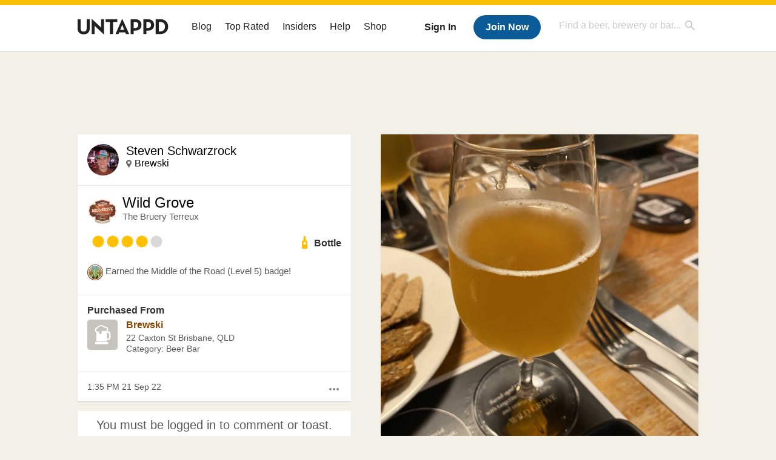

--- FILE ---
content_type: text/html; charset=UTF-8
request_url: https://untappd.com/user/revtigger/checkin/1203874631
body_size: 12483
content:
<!DOCTYPE html>
<!--[if lt IE 7]> <html class="no-js lt-ie9 lt-ie8 lt-ie7"> <![endif]-->
<!--[if IE 7]> <html class="no-js lt-ie9 lt-ie8"> <![endif]-->
<!--[if IE 8]> <html class="no-js lt-ie9 no-media-query"> <![endif]-->
<!--[if gt IE 8]><!--> <html class="no-js"> <!--<![endif]-->
<head prefix="og: http://ogp.me/ns# fb: http://ogp.me/ns/fb# untappd: http://ogp.me/ns/fb/untappd#">

  <meta http-equiv="Content-Type" content="text/html; charset=utf-8" />

      <title>Steven is drinking a Wild Grove by The Bruery Terreux on Untappd</title>
    
  <link rel="apple-touch-icon" sizes="144x144" href="https://untappd.com/assets/apple-touch-icon.png">
  <link rel="icon" type="image/png" href="https://untappd.com/assets/favicon-32x32-v2.png" sizes="32x32">
  <link rel="icon" type="image/png" href="https://untappd.com/assets/favicon-16x16-v2.png" sizes="16x16">
  <link rel="manifest" href="https://untappd.com/assets/manifest.json">
  <link rel="mask-icon" href="https://untappd.com/assets/safari-pinned-tab.svg" color="#5bbad5">

  <link rel="apple-touch-icon" href="https://untappd.com/assets/apple-touch-icon.png"/>
  <meta name="viewport" content="user-scalable=no, initial-scale=1, maximum-scale=1, minimum-scale=1, width=device-width" />

  <meta property="og:site_name" content="Untappd" />

  <!-- meta block -->
      <meta name="description" content="Steven is drinking a Wild Grove by The Bruery Terreux on Untappd | Untappd" />
    
      <meta property="fb:app_id" content="153339744679495" />
          <meta property="og:image" content="https://assets.untappd.com/photos/2022_09_21/cea49521b4341b1df1e3b09bd972f14a_1280x1280.jpg" />
              <meta property="og:image:height" content="1280" />
        <meta property="og:image:width" content="1280" />
        
    <meta property="og:type"   content="untappd:beer" />

          <meta property="og:title"  content="Steven is drinking a Wild Grove by The Bruery Terreux" />
      <meta property="og:description" content="Steven checked-in on Untappd" />
      <meta property="og:url"    content="https://untappd.com/user/revtigger/checkin/1203874631" />
              <meta name="twitter:card" content="photo" />
    <meta name="twitter:image" content="https://assets.untappd.com/photos/2022_09_21/cea49521b4341b1df1e3b09bd972f14a_1280x1280.jpg" />
    <meta name="twitter:url" content="https://untappd.com/user/revtigger/checkin/1203874631" />
    <meta name="twitter:title" content="Steven is drinking a Wild Grove by The Bruery Terreux" />
    <meta name="twitter:description" content="Steven checked-in on Untappd" />
    <meta name="twitter:site" content='@untappd' />
          <meta name="twitter:image:width" content="1280" />
      <meta name="twitter:image:height" content="1280" />
      
    <meta name="twitter:app:name:iphone" content="Untappd">
    <meta name="twitter:app:name:android" content="Untappd">
    <meta name="twitter:app:id:iphone" content="id449141888">
    <meta name="twitter:app:id:googleplay" content="com.untappdllc.app">
    <meta name="robots" content="noindex, nofollow">

  <meta name="author" content="The Untappd Team" />
  <meta name="Copyright" content="Copyright Untappd 2012. All Rights Reserved." />
  <meta name="DC.title" content="Untappd" />
  <meta name="DC.subject" content="Untappd is a mobile app that allows you to socially share the brew you're currently enjoying, as well as where you're enjoying it, with your friends!" />
  <meta name="DC.creator" content="The Untappd Team" />

  <meta name="google-site-verification" content="EnR7QavTgiLCzZCCOv_OARCHsHhFwkwnJdG0Sti9Amg" />
  <meta name="bitly-verification" content="b3080898518a"/>
  <meta content="153339744679495" property="fb:app_id">
  <meta content="Untappd" property="og:site_name">

  
  <link id="canonical" rel="canonical" href="https://untappd.com/user/revtigger/checkin/1203874631">

  <link href="https://untappd.com/assets/v2/css/styles.css?v=4.5.36" media="all" rel="stylesheet" type="text/css" />
  <link rel="stylesheet" href="https://untappd.com/assets/design-system/css/styles.css?v=4.5.36" />
  <link href="https://fonts.googleapis.com/icon?family=Material+Icons"rel="stylesheet">
  <!--[if lt IE 9]><script src="https://untappd.com/assets/v2/js/html5shiv.js"></script><![endif]-->

  <script type="text/javascript" src="https://untappd.com/assets/v3/js/common/min/site_common_min.js?v=2.8.34"></script>

  <style type="text/css">
    header .inner {
      line-height: 1 !important;
    }
  </style>


      <link rel="stylesheet" href="https://untappd.com/assets/css/facybox.css" />
    
  <link rel="stylesheet" href="https://untappd.com/assets/css/tipsy.css" type="text/css" media="screen" title="no title" charset="utf-8">
  <script type="text/javascript" language="Javascript">
      $(document).ready(function(){
        $(".tip").tipsy({fade: true});
      });

      $(window).unload(function(){});
  </script>

  <!-- algoliasearch -->
  <script type="text/javascript" src="https://untappd.com/assets/libs/js/algoliasearch.min.js?v2.8.34"></script>
  <script type="text/javascript" src="https://untappd.com/assets/libs/js/autocomplete.min.js?v2.8.34"></script>
  <script type="text/javascript" src="https://untappd.com/assets/libs/js/lodash.min.js?v2.8.34"></script>
  <script type="text/javascript" src="https://untappd.com/assets/js/global/autosearch_tracking.min.js?v2.8.34"></script>

  <link href="https://untappd.com/assets/v3/css/style.css?v=4.5.36" media="all" rel="stylesheet" type="text/css" />

          <script>(function(){/*
          Copyright The Closure Library Authors.
          SPDX-License-Identifier: Apache-2.0
          */
          'use strict';var g=function(a){var b=0;return function(){return b<a.length?{done:!1,value:a[b++]}:{done:!0}}},l=this||self,m=/^[\w+/_-]+[=]{0,2}$/,p=null,q=function(){},r=function(a){var b=typeof a;if("object"==b)if(a){if(a instanceof Array)return"array";if(a instanceof Object)return b;var c=Object.prototype.toString.call(a);if("[object Window]"==c)return"object";if("[object Array]"==c||"number"==typeof a.length&&"undefined"!=typeof a.splice&&"undefined"!=typeof a.propertyIsEnumerable&&!a.propertyIsEnumerable("splice"))return"array";
          if("[object Function]"==c||"undefined"!=typeof a.call&&"undefined"!=typeof a.propertyIsEnumerable&&!a.propertyIsEnumerable("call"))return"function"}else return"null";else if("function"==b&&"undefined"==typeof a.call)return"object";return b},u=function(a,b){function c(){}c.prototype=b.prototype;a.prototype=new c;a.prototype.constructor=a};var v=function(a,b){Object.defineProperty(l,a,{configurable:!1,get:function(){return b},set:q})};var y=function(a,b){this.b=a===w&&b||"";this.a=x},x={},w={};var aa=function(a,b){a.src=b instanceof y&&b.constructor===y&&b.a===x?b.b:"type_error:TrustedResourceUrl";if(null===p)b:{b=l.document;if((b=b.querySelector&&b.querySelector("script[nonce]"))&&(b=b.nonce||b.getAttribute("nonce"))&&m.test(b)){p=b;break b}p=""}b=p;b&&a.setAttribute("nonce",b)};var z=function(){return Math.floor(2147483648*Math.random()).toString(36)+Math.abs(Math.floor(2147483648*Math.random())^+new Date).toString(36)};var A=function(a,b){b=String(b);"application/xhtml+xml"===a.contentType&&(b=b.toLowerCase());return a.createElement(b)},B=function(a){this.a=a||l.document||document};B.prototype.appendChild=function(a,b){a.appendChild(b)};var C=function(a,b,c,d,e,f){try{var k=a.a,h=A(a.a,"SCRIPT");h.async=!0;aa(h,b);k.head.appendChild(h);h.addEventListener("load",function(){e();d&&k.head.removeChild(h)});h.addEventListener("error",function(){0<c?C(a,b,c-1,d,e,f):(d&&k.head.removeChild(h),f())})}catch(n){f()}};var ba=l.atob("aHR0cHM6Ly93d3cuZ3N0YXRpYy5jb20vaW1hZ2VzL2ljb25zL21hdGVyaWFsL3N5c3RlbS8xeC93YXJuaW5nX2FtYmVyXzI0ZHAucG5n"),ca=l.atob("WW91IGFyZSBzZWVpbmcgdGhpcyBtZXNzYWdlIGJlY2F1c2UgYWQgb3Igc2NyaXB0IGJsb2NraW5nIHNvZnR3YXJlIGlzIGludGVyZmVyaW5nIHdpdGggdGhpcyBwYWdlLg=="),da=l.atob("RGlzYWJsZSBhbnkgYWQgb3Igc2NyaXB0IGJsb2NraW5nIHNvZnR3YXJlLCB0aGVuIHJlbG9hZCB0aGlzIHBhZ2Uu"),ea=function(a,b,c){this.b=a;this.f=new B(this.b);this.a=null;this.c=[];this.g=!1;this.i=b;this.h=c},F=function(a){if(a.b.body&&!a.g){var b=
          function(){D(a);l.setTimeout(function(){return E(a,3)},50)};C(a.f,a.i,2,!0,function(){l[a.h]||b()},b);a.g=!0}},D=function(a){for(var b=G(1,5),c=0;c<b;c++){var d=H(a);a.b.body.appendChild(d);a.c.push(d)}b=H(a);b.style.bottom="0";b.style.left="0";b.style.position="fixed";b.style.width=G(100,110).toString()+"%";b.style.zIndex=G(2147483544,2147483644).toString();b.style["background-color"]=I(249,259,242,252,219,229);b.style["box-shadow"]="0 0 12px #888";b.style.color=I(0,10,0,10,0,10);b.style.display=
          "flex";b.style["justify-content"]="center";b.style["font-family"]="Roboto, Arial";c=H(a);c.style.width=G(80,85).toString()+"%";c.style.maxWidth=G(750,775).toString()+"px";c.style.margin="24px";c.style.display="flex";c.style["align-items"]="flex-start";c.style["justify-content"]="center";d=A(a.f.a,"IMG");d.className=z();d.src=ba;d.style.height="24px";d.style.width="24px";d.style["padding-right"]="16px";var e=H(a),f=H(a);f.style["font-weight"]="bold";f.textContent=ca;var k=H(a);k.textContent=da;J(a,
          e,f);J(a,e,k);J(a,c,d);J(a,c,e);J(a,b,c);a.a=b;a.b.body.appendChild(a.a);b=G(1,5);for(c=0;c<b;c++)d=H(a),a.b.body.appendChild(d),a.c.push(d)},J=function(a,b,c){for(var d=G(1,5),e=0;e<d;e++){var f=H(a);b.appendChild(f)}b.appendChild(c);c=G(1,5);for(d=0;d<c;d++)e=H(a),b.appendChild(e)},G=function(a,b){return Math.floor(a+Math.random()*(b-a))},I=function(a,b,c,d,e,f){return"rgb("+G(Math.max(a,0),Math.min(b,255)).toString()+","+G(Math.max(c,0),Math.min(d,255)).toString()+","+G(Math.max(e,0),Math.min(f,
          255)).toString()+")"},H=function(a){a=A(a.f.a,"DIV");a.className=z();return a},E=function(a,b){0>=b||null!=a.a&&0!=a.a.offsetHeight&&0!=a.a.offsetWidth||(fa(a),D(a),l.setTimeout(function(){return E(a,b-1)},50))},fa=function(a){var b=a.c;var c="undefined"!=typeof Symbol&&Symbol.iterator&&b[Symbol.iterator];b=c?c.call(b):{next:g(b)};for(c=b.next();!c.done;c=b.next())(c=c.value)&&c.parentNode&&c.parentNode.removeChild(c);a.c=[];(b=a.a)&&b.parentNode&&b.parentNode.removeChild(b);a.a=null};var ia=function(a,b,c,d,e){var f=ha(c),k=function(n){n.appendChild(f);l.setTimeout(function(){f?(0!==f.offsetHeight&&0!==f.offsetWidth?b():a(),f.parentNode&&f.parentNode.removeChild(f)):a()},d)},h=function(n){document.body?k(document.body):0<n?l.setTimeout(function(){h(n-1)},e):b()};h(3)},ha=function(a){var b=document.createElement("div");b.className=a;b.style.width="1px";b.style.height="1px";b.style.position="absolute";b.style.left="-10000px";b.style.top="-10000px";b.style.zIndex="-10000";return b};var K={},L=null;var M=function(){},N="function"==typeof Uint8Array,O=function(a,b){a.b=null;b||(b=[]);a.j=void 0;a.f=-1;a.a=b;a:{if(b=a.a.length){--b;var c=a.a[b];if(!(null===c||"object"!=typeof c||Array.isArray(c)||N&&c instanceof Uint8Array)){a.g=b-a.f;a.c=c;break a}}a.g=Number.MAX_VALUE}a.i={}},P=[],Q=function(a,b){if(b<a.g){b+=a.f;var c=a.a[b];return c===P?a.a[b]=[]:c}if(a.c)return c=a.c[b],c===P?a.c[b]=[]:c},R=function(a,b,c){a.b||(a.b={});if(!a.b[c]){var d=Q(a,c);d&&(a.b[c]=new b(d))}return a.b[c]};
          M.prototype.h=N?function(){var a=Uint8Array.prototype.toJSON;Uint8Array.prototype.toJSON=function(){var b;void 0===b&&(b=0);if(!L){L={};for(var c="ABCDEFGHIJKLMNOPQRSTUVWXYZabcdefghijklmnopqrstuvwxyz0123456789".split(""),d=["+/=","+/","-_=","-_.","-_"],e=0;5>e;e++){var f=c.concat(d[e].split(""));K[e]=f;for(var k=0;k<f.length;k++){var h=f[k];void 0===L[h]&&(L[h]=k)}}}b=K[b];c=[];for(d=0;d<this.length;d+=3){var n=this[d],t=(e=d+1<this.length)?this[d+1]:0;h=(f=d+2<this.length)?this[d+2]:0;k=n>>2;n=(n&
          3)<<4|t>>4;t=(t&15)<<2|h>>6;h&=63;f||(h=64,e||(t=64));c.push(b[k],b[n],b[t]||"",b[h]||"")}return c.join("")};try{return JSON.stringify(this.a&&this.a,S)}finally{Uint8Array.prototype.toJSON=a}}:function(){return JSON.stringify(this.a&&this.a,S)};var S=function(a,b){return"number"!==typeof b||!isNaN(b)&&Infinity!==b&&-Infinity!==b?b:String(b)};M.prototype.toString=function(){return this.a.toString()};var T=function(a){O(this,a)};u(T,M);var U=function(a){O(this,a)};u(U,M);var ja=function(a,b){this.c=new B(a);var c=R(b,T,5);c=new y(w,Q(c,4)||"");this.b=new ea(a,c,Q(b,4));this.a=b},ka=function(a,b,c,d){b=new T(b?JSON.parse(b):null);b=new y(w,Q(b,4)||"");C(a.c,b,3,!1,c,function(){ia(function(){F(a.b);d(!1)},function(){d(!0)},Q(a.a,2),Q(a.a,3),Q(a.a,1))})};var la=function(a,b){V(a,"internal_api_load_with_sb",function(c,d,e){ka(b,c,d,e)});V(a,"internal_api_sb",function(){F(b.b)})},V=function(a,b,c){a=l.btoa(a+b);v(a,c)},W=function(a,b,c){for(var d=[],e=2;e<arguments.length;++e)d[e-2]=arguments[e];e=l.btoa(a+b);e=l[e];if("function"==r(e))e.apply(null,d);else throw Error("API not exported.");};var X=function(a){O(this,a)};u(X,M);var Y=function(a){this.h=window;this.a=a;this.b=Q(this.a,1);this.f=R(this.a,T,2);this.g=R(this.a,U,3);this.c=!1};Y.prototype.start=function(){ma();var a=new ja(this.h.document,this.g);la(this.b,a);na(this)};
          var ma=function(){var a=function(){if(!l.frames.googlefcPresent)if(document.body){var b=document.createElement("iframe");b.style.display="none";b.style.width="0px";b.style.height="0px";b.style.border="none";b.style.zIndex="-1000";b.style.left="-1000px";b.style.top="-1000px";b.name="googlefcPresent";document.body.appendChild(b)}else l.setTimeout(a,5)};a()},na=function(a){var b=Date.now();W(a.b,"internal_api_load_with_sb",a.f.h(),function(){var c;var d=a.b,e=l[l.btoa(d+"loader_js")];if(e){e=l.atob(e);
          e=parseInt(e,10);d=l.btoa(d+"loader_js").split(".");var f=l;d[0]in f||"undefined"==typeof f.execScript||f.execScript("var "+d[0]);for(;d.length&&(c=d.shift());)d.length?f[c]&&f[c]!==Object.prototype[c]?f=f[c]:f=f[c]={}:f[c]=null;c=Math.abs(b-e);c=1728E5>c?0:c}else c=-1;0!=c&&(W(a.b,"internal_api_sb"),Z(a,Q(a.a,6)))},function(c){Z(a,c?Q(a.a,4):Q(a.a,5))})},Z=function(a,b){a.c||(a.c=!0,a=new l.XMLHttpRequest,a.open("GET",b,!0),a.send())};(function(a,b){l[a]=function(c){for(var d=[],e=0;e<arguments.length;++e)d[e-0]=arguments[e];l[a]=q;b.apply(null,d)}})("__d3lUW8vwsKlB__",function(a){"function"==typeof window.atob&&(a=window.atob(a),a=new X(a?JSON.parse(a):null),(new Y(a)).start())});}).call(this);
          
          window.__d3lUW8vwsKlB__("[base64]");
        </script>

        <!-- Freestar Ads -->
<!-- Below is a recommended list of pre-connections, which allow the network to establish each connection quicker, speeding up response times and improving ad performance. -->
<link rel="preconnect" href="https://a.pub.network/" crossorigin />
<link rel="preconnect" href="https://b.pub.network/" crossorigin />
<link rel="preconnect" href="https://c.pub.network/" crossorigin />
<link rel="preconnect" href="https://d.pub.network/" crossorigin />
<link rel="preconnect" href="https://c.amazon-adsystem.com" crossorigin />
<link rel="preconnect" href="https://s.amazon-adsystem.com" crossorigin />
<link rel="preconnect" href="https://btloader.com/" crossorigin />
<link rel="preconnect" href="https://api.btloader.com/" crossorigin />
<link rel="preconnect" href="https://cdn.confiant-integrations.net" crossorigin />
<!-- Below is a link to a CSS file that accounts for Cumulative Layout Shift, a new Core Web Vitals subset that Google uses to help rank your site in search -->
<!-- The file is intended to eliminate the layout shifts that are seen when ads load into the page. If you don't want to use this, simply remove this file -->
<!-- To find out more about CLS, visit https://web.dev/vitals/ -->
<link rel="stylesheet" href="https://a.pub.network/untappd-com/cls.css">
<script data-cfasync="false" type="text/javascript">
    console.log("freestar_init");

    var env = 'PROD';

    var freestar = freestar || {};
    freestar.queue = freestar.queue || [];
    freestar.queue.push(function () {
        if (env !== 'PROD') {   
            googletag.pubads().set('page_url', 'https://untappd.com/'); // Makes ads fill in non-prod environments
        }
    });
    freestar.config = freestar.config || {};
    freestar.config.enabled_slots = [];
    freestar.initCallback = function () { (freestar.config.enabled_slots.length === 0) ? freestar.initCallbackCalled = false : freestar.newAdSlots(freestar.config.enabled_slots) }
</script>
<script src="https://a.pub.network/untappd-com/pubfig.min.js" data-cfasync="false" async></script>
<script async src="https://securepubads.g.doubleclick.net/tag/js/gpt.js?network-code=15184186" ></script>
<!-- End Freestar Ads -->        <script src="https://untappd.com/assets/libs/js/feather-icons@4.29.2.min.js"></script>
</head>


<html lang="en">
<body>
<style type="text/css">
  .image-big:hover {
    cursor: pointer;
  }
</style>
<script src="https://cdnjs.cloudflare.com/ajax/libs/lity/2.4.1/lity.min.js" integrity="sha256-zxQassxI0mVHvbol+aWu+6yZE0RuRgssztENh+Nha9M=" crossorigin="anonymous"></script>
<link rel="stylesheet" href="https://cdnjs.cloudflare.com/ajax/libs/lity/2.4.1/lity.min.css" integrity="sha256-NAvhzrbNXUReroETt2Qx7bSamUy1a9ugWA7c7AVZwG8=" crossorigin="anonymous" />
  

<script type="text/javascript">
    $(document).ready(function() {
        $('a[data-href=":logout"]').on('click', function(event) {
            clevertap.event.push("logout");
        });
        $('a[data-href=":external/help"]').on('click', function(event) {
            clevertap.event.push("pageview_help");
        });
        $('a[data-href=":store"]').on('click', function(event) {
            clevertap.event.push("pageview_store");
        });
        $('a[href="/admin"]').on('click', function(event) {
          clevertap.event.push("pageview_admin");
        });

            });
</script>
<div id="mobile_nav_user">

   </div>

<div id="mobile_nav_site">
  <form class="search_box" method="get" action="/search">
    <input type="text" class="track-focus search-input-desktop" autocomplete="off" data-track="desktop_search" placeholder="Find a beer, brewery or bar..." name="q" aria-label="Find a beer, brewery or bar search" />
    <input type="submit" value="Submit the form!" style="position: absolute; top: 0; left: 0; z-index: 0; width: 1px; height: 1px; visibility: hidden;" />
    <div class="autocomplete">
    </div>
  </form>
  <ul>
    <li><a class="track-click" data-track="mobile_menu" data-href=":blog" href="/blog">Blog</a></li>
    <li><a class="track-click" data-track="mobile_menu" data-href=":beer/top_rated" href="/beer/top_rated">Top Rated</a></li>
    <li><a class="track-click" data-track="mobile_menu" data-href=":supporter" href="/supporter">Insiders</a></li>
    <li><a class="track-click" data-track="mobile_menu" data-href=":external/help" target="_blank" href="http://help.untappd.com">Help</a></li>
    <li><a class="track-click" data-track="mobile_menu" data-href=":shop" target="_blank" href="https://untappd.com/shop">Shop</a></li>
          <li><a class="track-click" data-track="mobile_menu" data-href=":sidebar/login" href="/login">Login</a></li>
      <li><a class="track-click" data-track="mobile_menu" data-href=":sidebar/create" href="/create?source=mobilemenu">Sign Up</a></li>
        </ul>
</div>
<header>

  <div class="inner mt-2">

		<a class="track-click logo" style="margin-top: 2px;" data-track="desktop_header" data-href=":root" href="/">
			<img src="https://untappd.com/assets/design-system/ut-brand-dark.svg" class="" alt="Untappd"/>
		</a>

    
      <div class="get_user_desktop">
        <a class="sign_in track-click" data-track="mobile_header" data-href=":login" href="/login?go_to=https://untappd.com/user/revtigger/checkin/1203874631">Sign In</a>
        <a href="/create" class="join track_click" data-track="mobile_header" data-href=":create">Join Now</a>
      </div>

    
    <div class="mobile_menu_btn">Menu</div>

    <div id="nav_site">
      <ul>
        <li><a class="track-click" data-track="desktop_menu" data-href=":blog" href="/blog">Blog</a></li>
        <li><a class="track-click" data-track="desktop_menu" data-href=":beer/top_rated" href="/beer/top_rated">Top Rated</a></li>
        <li><a class="track-click" data-track="desktop_menu" data-href=":supporter" href="/supporter">Insiders</a></li>
        <li><a class="track-click" data-track="desktop_menu" data-href=":external/help" target="_blank" href="http://help.untappd.com">Help</a></li>
        <li><a class="track-click" data-track="desktop_menu" data-href=":shop" target="_blank" href="https://untappd.com/shop">Shop</a></li>
      </ul>
      <form class="search_box" method="get" action="/search">
        <input type="text" class="track-focus search-input-desktop" autocomplete="off" data-track="desktop_search" placeholder="Find a beer, brewery or bar..." name="q" aria-label="Find a beer, brewery or bar search" />
        <input type="submit" value="Submit the form!" style="position: absolute; top: 0; left: 0; z-index: 0; width: 1px; height: 1px; visibility: hidden;" />
        <div class="autocomplete">
        </div>
      </form>
    </div>
    </div>
</header>
<style type="text/css">
    .ac-selected {
        background-color: #f8f8f8;
    }
</style>

<div class="nav_open_overlay"></div>
<div id="slide">

<script>
$(document).ready(() => {
	$(".hide-notice-banner").on("click", function(e) {
		e.preventDefault();
		$(this).parent().parent().slideUp();
		$.post(`/account/hide_notice_wildcard`, {cookie: $(this).attr('data-cookie-name')}, (data) => {
			console.log(data);
		}).fail((err) => {
			console.error(err);
		})
	})

	$(".hide-notice-simple").on("click", function(e) {
		e.preventDefault();
		$(this).parent().parent().slideUp();
	})

	feather.replace()
})
</script>
	<div class="leaderboard-ad">
		<div style="text-align: center;" data-freestar-ad="__336x280 __728x90" id="untappd-com_leaderboard-atf">
			<script data-cfasync="false" type="text/javascript">
				freestar.config.enabled_slots.push({ placementName: "untappd-com_leaderboard-atf", slotId: "untappd-com_leaderboard-atf" });
			</script>
		</div>
	</div>
	
<div data-checkin-id="1203874631" class="indiv_item ">

  <div class="checkin box">

    <div class="user-info pad-it">

      <div class="avatar">
        <div class="avatar-holder">
                    <a href="/user/revtigger">
            <img src="https://assets.untappd.com/profile/d993a5bf9fc2e12cf0b122934fbc2f25_100x100.jpg" alt="User avatar" />
          </a>
        </div>
      </div>
      <div class="name">
        <p>
          <a href="/user/revtigger">Steven Schwarzrock</a>
        </p>

        
        <p class="location">
          <a href="/v/brewski/1398768">Brewski</a>        </p>
              </div>

    </div>

          <div class="photo photo-container-remove">
        <div class="inner">
          <a class="image-big" data-image="https://assets.untappd.com/photos/2022_09_21/cea49521b4341b1df1e3b09bd972f14a_raw.jpg" style="background-image: url(https://assets.untappd.com/photos/2022_09_21/cea49521b4341b1df1e3b09bd972f14a_1280x1280.jpg);">
            <!-- <img class="big" src="https://assets.untappd.com/photos/2022_09_21/cea49521b4341b1df1e3b09bd972f14a_1280x1280.jpg" /> -->
            <div class="scaler"></div>
          </a>
        </div>
      </div>
    
    <div class="checkin-info pad-it">

      <a class="label" href="/b/wild-grove-the-bruery-terreux/4670125"><img src="https://assets.untappd.com/site/beer_logos/beer-4670125_439c9_sm.jpeg" alt="Wild Grove label" /></a>
      <div class="beer">
        <p><a href="/b/wild-grove-the-bruery-terreux/4670125">Wild Grove</a></p>
        <span><a href="/BrueryTerreux">The Bruery Terreux</a></span>
      </div>

      
      <p class="comment">
                  <abbr id="translate_1203874631">
                      </abbr>
                </p>

      
      <div class="rating-serving">
                  <p class="serving">
            <img src="https://assets.untappd.com/static_app_assets/new_serving_styles_2024/bottle@3x.png" alt="Bottle">
            <span>Bottle </span>
          </p>
          <div class="caps" data-rating="4">
		<div class="cap cap-100"></div>
		<div class="cap cap-100"></div>
		<div class="cap cap-100"></div>
		<div class="cap cap-100"></div>
		<div class="cap"></div>
	</div>      </div>

        
            <div class="badges-unlocked">

                            <span class="badge">
                  <img src="https://assets.untappd.com/badges/bdg_middle-of-the-road_sm.jpg" alt="Middle of the Road (Level 5)">
                  <span>Earned the Middle of the Road (Level 5) badge!</span>
                </span>
                
            </div>

          
    </div>

          <div class="checkin-extra pad-it">

        
                  <div class="purchased">
            <p><strong>Purchased From</strong></p>
            <div class="purchased-location">
              <a href="/v/brewski/1398768">
                <img src="https://ss3.4sqi.net/img/categories_v2/nightlife/pub_bg_64.png" alt="Brewski logo">
              </a>
              <div>
                <p>
                  <a href="/v/brewski/1398768">
                    Brewski                  </a>
                </p>
                <p class="sub-purchased">
                22 Caxton St Brisbane, QLD                </p>
                <p class="sub-purchased">
                                    Category: Beer Bar                </p>
              </div>
            </div>
          </div>
          
      </div>
      

    <div class="checkin-bottom pad-it">

      <div class="action-menu">
        <a href="#" class="action-more-btn">
          <i class="material-icons">more_horiz</i>
        </a>
        <ul class="action-list" style="display: none;">
                  </ul>
      </div>

      <p class="time">Wed, 21 Sep 2022 13:35:06 +0000</p>

    </div>

  </div>

      <div class="not-friends box">
        <p>You must be logged in to comment or toast.</p>
        <a class="button yellow" href="/login?go_to=https://untappd.com/c/1203874631">Sign In</a>
    </div>
    



  <div class="comments box">

    <ul class="comments-area">
    
    </ul>
      </div>

  <!-- <div class="actions">
      </div> -->

  


</div>


<div id="pop-up-report-brewery" style="display: none;">
    <div id="brewery_report" class="report_checkin report_checkin_brewery_step_1">
      <p style="color: #B20000; font-size: 14px; font-weight: 600; margin-bottom: 8px; display: none;" class="report_brewery_error"></p>
       <h2>Hide this Check-in</h2>
       <p>By hiding this check-in, it will not appear in your brewery's or the beer's main feed. The checkin, rating and photo will still remain - however it will not shown in your beer / brewery feed. <strong>Please only do this for offensive language, do not hide a check-in due to a poor rating. The user is in-correct with their post (i.e picked the wrong beer), please comment on the check-in and ask for more information. Mistakes do happen, so please <a href="https://untappd.zendesk.com/hc/en-us/articles/360034407411-Responding-to-Check-Ins-on-Untappd-Brewery-Tips" target="_blank">refer to these tips on responding to reviews</a>.</strong></p>

                 <strong>This check-in doesn't contain any check-in comment, so you cannot hide it. Only check-in with comments can be hidden. If you have questions - please let us know at <a href="http://untp.beer/newticket" target="_blank">http://help.untappd.com</a></strong>
        
    </div>
    <div class="report_checkin report_checkin_brewery_step_2" id="checkin_report_brewery_finish" style="display: none;">
      <h2>Hide this Check-in</h2>
       <p>The checkin is now hidden from your main brewery feed.</p>
    </div>
</div>

<div id="pop-up-unhide-brewery" style="display: none;">
    <div id="unhide-report" class="report_checkin unhide_checkin_brewery_step_1">
      <p style="color: #B20000; font-size: 14px; font-weight: 600; margin-bottom: 8px; display: none;" class="unhide_brewery_error"></p>
       <h2>Unhide this Check-in</h2>
       <p>Once this is processed, it will show up in your brewery's main feed. </p>
       <div>
          <form class="unhide-brewery-checkin-form">
            <input type="hidden" name="checkin_id" value="1203874631" />
            <span class="unhide-brewery-loader" style="display: none;"><img src="https://untappd.com/assets/images/loader_sm.gif" /></span>
            <span class="button yellow btn-submit" href="#" onclick="Report.unhide(1203874631, this); return false;">Unhide Checkin</span>
          </form>
       </div>
    </div>
    <div class="report_checkin unhide_checkin_brewery_step_2" style="display: none;">
      <h2>Unhide this Check-in</h2>
       <p>The checkin should now appear on your brewery's main feed.</p>
    </div>
</div>

<div id="pop-up-report-checkin" style="display: none;">
  <div id="checkin_report" class="report_checkin report_checkin_user_step_1">
   <p style="color: #B20000; font-size: 14px; font-weight: 600; margin-bottom: 8px; display: none;" class="report_checkin_error"></p>
   <h2>Report this Check-in</h2>
       <p>Does this check-in contain something inappropriate? Please note that we only remove checkins that match the criteria below.</p>
    
   <div class="stage stage-1">
     <p><strong>Please select a reason for reporting this check-in:</strong></p>
    <form class="report-checkin-form">
      <ul>
        <li><input type="radio" name="flag_type" value="vulgar" id="vulgar"><label for="vulgar">Harassment or Hate Speech</label></li>
        <li><input type="radio" class="report-radio" name="flag_type" value="vulgar-photo" id="offensive"><label for="offensive">Inappropriate or offensive photo</label></li>        <li><input type="radio" name="flag_type" value="spam" id="spam"><label for="spam">Check-in may be spam</label></li>
      </ul>

      <div class="stage-1-confirm stage-buttons">
         <p><strong>We do not remove check-ins, because a user has checked in to the wrong beer, made a low rating, or the check-in details are incorrect (venue/location/etc). The best practice is to comment on the check-in to ask the user for feedback on your issue if you are friends with them. </strong></p>          <label for="notes" style="display:block; margin-bottom: 5px;">Additional comments or notes? Please try to be as descriptive as possible.</label>
          <textarea name="flag_message"></textarea>
                        <p><input type="checkbox" name="user_check"> I understand that I am not reporting this due to a incorrect check-in or low rating.</p>        </p>

        <input type="hidden" name="checkin_id" value="1203874631" />
        <span class="report-loader" style="display: none;"><img src="https://untappd.com/assets/images/loader_sm.gif" /></span>
        <span class="button yellow btn-submit" href="#" onclick="Report.report_checkin(1203874631, this);">Send Report</span>
      </div>
    </form>
  </div>
</div>
  <div class="report_checkin report_checkin_user_step_2" id="checkin_report_finish" style="display: none;">
    <h2>Report this Check-in</h2>
     <p>Thanks for letting us know! We will take a look and take appropriate action.</p>
  </div>
</div>

<script type="text/javascript" src="https://untappd.com/assets/v2/js/helper.js?v=2.8.34"></script>
<script type="text/javascript" src="https://untappd.com/assets/v2/js/indcheckin.js?v=2.8.34"></script>
<script id="comment-template" type="text/x-handlebars-template">
  {{#each items}}
    <li id="comment_{{this.comment_id}}">
      <div class="avatar">
        <div class="avatar-holder">
          {{#if this.user.is_supporter}}
            <span class="supporter"></span>
          {{/if}}
          <a href="/user/{{this.user.user_name}}">
            <img src="{{this.user.user_avatar}}" />
          </a>
        </div>
      </div>
      <div class="comment-details">
        <p>
          <a href="/user/{{this.user.user_name}}">{{this.user.first_name}} {{this.user.last_name}}</a>:
          <abbr id="checkincomment_{{this.comment_id}}">{{{this.comment}}}</abbr>
        </p>
        <span class="time">{{this.created_at}}</span>
        {{#if this.comment_owner}}
          <span><a href="#" onclick="CommentView.deleteComment({{this.comment_id}}); return false;">Delete</a></span>
        {{/if}}
        {{#if this.comment_editor}}
          <span><a href="#" onclick="CommentView.openEdit({{this.comment_id}}); return false;">Edit</a></span>
        {{else}}
          <span><a href="/report/comment/{{this.comment_id}}">Report</a></span>
        {{/if}}
      </div>
    </li>
    {{#if this.comment_editor}}
    <li id="commentedit_{{this.comment_id}}" style="display: none;">
      <div class="avatar">
        <div class="avatar-holder">
          {{#if this.user.is_supporter}}
            <span class="supporter"></span>
          {{/if}}
          <a href="/user/{{this.user.user_name}}">
            <img src="{{this.user.user_avatar}}" />
          </a>
        </div>
      </div>
      <div class="comment-details">
        <form class="edit_comment">
          <p style="color: #B20000; font-size: 14px; font-weight: 600; margin-bottom: 8px; display: none;" class="editerror_{{this.comment_id}}">There was a problem posting your comment, please try again.</p>
          <textarea name="comment">{{this.comment}}</textarea>
          <a href="#" onclick="CommentView.postUpdate({{ this.comment_id }}); return false;">Update</a><a class="cancel" href="#" onclick="CommentView.closeEdit({{this.comment_id}}); return false;">Cancel</a>
        </form>
      </div>
    </li>
    {{/if}}
  {{/each}}
</script>
<script type="text/javascript">

  var trackShare = function(itemType, itemId, postId) {
        $.ajax({
            url: "/apireqs/track_facebook_share/"+itemId,
            type: "POST",
            dataType: "json",
            data: "item_type="+itemType+"&post_id="+postId,
            error: function(xhr)
            {
                console.error(xhr);
            },
            success: function(html)
            {
                console.log(html);
            }
        });
    };

  $(document).ready(function () {

    $(".action-more-btn").on("click", function(e) {
      $(".action-list").toggle();
      return false;
    })

    $("body").on("click", function(e) {
      if ($(".action-list").is(":visible")) {
        $(".action-list").toggle();  
      }
    })

    $(".image-big").on("click", function(e) {
        e.preventDefault();
			  var lightbox = lity($(this).attr("data-image"));
    });

    $(".facebook-share").on('click', function(e) {

      e.preventDefault();
              var _url = window.location.href;

        if (location.href.indexOf("?=") >= 0) {
          _url = location.href.split("?")[0];
        }

        _url = _url + "?ut_fb_checkin_web_detail";

        var checkinId = $(".indiv_item").attr("data-checkin-id");

        FB.ui({
          method: 'share',
          href: _url
        }, function(response){
          if (response) {
            if (response.error_message) {
              alert('We couldn\'t share to Facebook ('+response.error_message+')');
            } else {
              trackShare('checkin-post', checkinId, response.postId)
            }
          }

        });
        



      return false;
    })

    $('.report-radio').on("change",
        function(){
            var selectedValue = $(this).val();
            $(".stage-buttons").hide();
            if (selectedValue == "wrong_beer") {
              $(".stage-2-confirm").show();
            } else {
              $(".stage-1-confirm").show();
            }
        }
    );

    $(".user_error_radio").on("change", function () {
        var selectedValue = $(this).val();
        $(".stage-2-buttons").hide();
        if (selectedValue == "incorrect_beer") {
          $(".wrong-beer-form").show();
          $(".stage-2-final").show();
        } else {
          $(".wrong-brewery-form").show();
        }
    })
  })

  var Toast = {
    checkin: function(a,b) {

      var args = "checkin_id="+a;

       var count = parseInt($(".count").html());

      if ($("p.first").length != 0) {
        $("p.first").remove();
        $(".hidden-logged-out-list").show();
      }

            $(".count").html(counter);

      $.ajax({
        url: "/apireqs/toast",
        type: "POST",
        data: args,
        dataType: "json",
        error: function(html)
        {
          if ($(b).hasClass("active")) {
            $(b).removeClass("active");
          }
          else {
            $(b).addClass("active");
          }
        },
        success: function(data)
        {
          if (data.result == "success") {

          }
          else {
            if ($(b).hasClass("active")) {
              $(b).removeClass("active");
            }
            else {
              $(b).addClass("active");
            }
          }
        }
      });
    }
  }

</script>
<style type="text/css">
  .translate {
    color: #000;
      font-weight: 600;
      font-size: 12px;
      text-transform: uppercase;
      margin-bottom: 0px;
      margin-top: 15px;
      margin-bottom: 10px;
  }
</style>

<script type="text/javascript">

  // Clear Text Feild
  function clearText(thefield){
    if (thefield.defaultValue==thefield.value)
    thefield.value = ""
  }

</script>

<script type="text/javascript">

  // polyfill for ie11
  function getUrlParameter(name) {
      name = name.replace(/[\[]/, '\\[').replace(/[\]]/, '\\]');
      var regex = new RegExp('[\\?&]' + name + '=([^&#]*)');
      var results = regex.exec(location.search);
      return results === null ? '' : decodeURIComponent(results[1].replace(/\+/g, ' '));
  };

  $(document).ready(function() {
    // remove any access tokens, perseve other elements
    if (history.replaceState) {
      if (location.href.indexOf("access_token=") >= 0) {
        const accessTokenURL = getUrlParameter("access_token");
        let currentURL = location.href;
        let finalURL = currentURL.replace(`access_token=${accessTokenURL}`, '');

        // if the url has a "&" already in it, then remove the "?" and replace the first "&" with an "?"
        if (finalURL.indexOf("&") >= 0) {
          finalURL = finalURL.replace("?", "").replace("&", "?");
        } else {
          finalURL = finalURL.split("?")[0];
        }

        history.replaceState(null, "", finalURL);
      }
    }
  })
</script>
<iframe src="/profile/stats?id=1203874631&type=checkin&is_supporter=0" width="0" height="0" tabindex="-1" title="empty" class="hidden"></iframe>
</body>
</html>


--- FILE ---
content_type: text/css
request_url: https://untappd.com/assets/v2/css/verify_email.css
body_size: 500
content:
/* Verify Email */

#verify_email{
	background-color: #fff;
	-webkit-border-radius: 4px;
	border-radius: 4px;
	-webkit-box-shadow: 0px 0px 4px 0px rgba(0,0,0,0.4);
  box-shadow: 0px 0px 4px 0px rgba(0,0,0,0.4);
  margin: 12px auto;
  width: 92%;
  padding: 24px 12px;
  -webkit-box-sizing: border-box;
  -moz-box-sizing: border-box;
  box-sizing: border-box;
}
#verify_email hr{
  background-image: url(../images/oauth_rule.png);
  background: -moz-radial-gradient(center, ellipse cover,  rgba(0,0,0,0.1) 0%, rgba(0,0,0,0) 80%);
	background: -webkit-gradient(radial, center center, 0px, center center, 80%, color-stop(0%,rgba(0,0,0,0.1)), color-stop(100%,rgba(0,0,0,0)));
	background: -webkit-radial-gradient(center, ellipse cover,  rgba(0,0,0,0.1) 0%,rgba(0,0,0,0) 80%);
	background: -o-radial-gradient(center, ellipse cover,  rgba(0,0,0,0.1) 0%,rgba(0,0,0,0) 80%);
	background: -ms-radial-gradient(center, ellipse cover,  rgba(0,0,0,0.1) 0%,rgba(0,0,0,0) 80%);
	background: radial-gradient(ellipse at center,  rgba(0,0,0,0.1) 0%,rgba(0,0,0,0) 80%);
  background-size: 100%;
  border: none;
  border-top: 1px solid #fff;
  content: "";
  display: block;
  height: 6px;
  width: 100%;
  margin: 8px 0;
}
#verify_email h1 a{
	width: 146px;
	height: 45px;
	display: block;
	background: #fff url(../images/untappd.png) top left no-repeat;
	text-indent: -9999px;
	margin: 0 auto;
}
#verify_email h2{
	text-align: center;
	font-size: 14px;
}
#verify_email .email{
	margin: 10px auto;
	width: 80%;
}
#verify_email .email input{
	width: 100%;
}
#verify_email p{
	font-size: 14px;
	line-height: 18px;
	text-align: center;
	color: #666;
	width: 90%;
	margin: 0 auto;
	font-color: #666;
}
#verify_email .actions{
	text-align: center;
}
#verify_email a.yellow_btn{
	width: 100%;
	max-width: 300px;
	font-size: 22px;
	padding: 6px 0;
	margin: 16px auto 10px;
}
#verify_email .verified{
	text-align: center;
	font-size: 16px;
}
#verify_email .verified h2{
	font-size: 16px;
	margin-bottom: 16px;
}

/* Desktop ------ */
@media screen and (min-width: 520px){
	#verify_email{
		max-width: 520px;
		margin-top: 120px;
	}
	#verify_email h2{ font-size: 18px; }
	#verify_email .email{ width: 60%; }
}

/* IE8 ------ */
html.lt-ie9 #verify_email{
	max-width: 520px;
	margin-top: 120px;
}
html.lt-ie9 #verify_email .permissions{ width: 88%; }
html.lt-ie9 #verify_email h2{ font-size: 18px; }


--- FILE ---
content_type: application/javascript; charset=utf-8
request_url: https://fundingchoicesmessages.google.com/f/AGSKWxXo3gXyGnyiNXDGmqBoVgMZqplixr6pckdFuU3Jvy1KoAEqg_UGwOCYZorTI0pd5x8SaLBiSOkHJwsdi7NV_bPHSBDtqpySUen_JEThmexU3bn9MgLgSDul4Rfvs5a-4D8qOhNJ5Dbmtv5LR7CNljSbuKhMrLp7BdiDRyjEdVS7DGc4H6M_yjs1WZDr/_/files/ads-spot=/160x600./ticker_ad./yahooads.
body_size: -1289
content:
window['28822a9a-df2f-4c59-bdfb-ec6a2a50f4ed'] = true;

--- FILE ---
content_type: text/plain;charset=UTF-8
request_url: https://c.pub.network/v2/c
body_size: -257
content:
4d51d9c7-5b2a-44fd-be09-3d877396d2af

--- FILE ---
content_type: text/plain;charset=UTF-8
request_url: https://c.pub.network/v2/c
body_size: -111
content:
9a39811c-d873-4328-b246-2d6a10a9f0f7

--- FILE ---
content_type: application/javascript; charset=utf-8
request_url: https://fundingchoicesmessages.google.com/f/AGSKWxUXseyHDYZ_1QZWhXxcFKrnrD1WHZ8zTaUjkOrSsns17IDA2gcIIrX5U3aoTnNvdrFFqkStjkIcMm7flefyITUPE36aZBjBJYnVOZejLBkG1odhNooY3Ovz6y7TznGSL3IzeOnMFg==?fccs=W251bGwsbnVsbCxudWxsLG51bGwsbnVsbCxudWxsLFsxNzY5MTA3ODU1LDU5OTAwMDAwMF0sbnVsbCxudWxsLG51bGwsW251bGwsWzcsNl0sbnVsbCxudWxsLG51bGwsbnVsbCxudWxsLG51bGwsbnVsbCxudWxsLG51bGwsM10sImh0dHBzOi8vdW50YXBwZC5jb20vdXNlci9yZXZ0aWdnZXIvY2hlY2tpbi8xMjAzODc0NjMxIixudWxsLFtbOCwiazYxUEJqbWs2TzAiXSxbOSwiZW4tVVMiXSxbMTYsIlsxLDEsMV0iXSxbMTksIjIiXSxbMTcsIlswXSJdLFsyNCwiIl0sWzI5LCJmYWxzZSJdXV0
body_size: 119
content:
if (typeof __googlefc.fcKernelManager.run === 'function') {"use strict";this.default_ContributorServingResponseClientJs=this.default_ContributorServingResponseClientJs||{};(function(_){var window=this;
try{
var qp=function(a){this.A=_.t(a)};_.u(qp,_.J);var rp=function(a){this.A=_.t(a)};_.u(rp,_.J);rp.prototype.getWhitelistStatus=function(){return _.F(this,2)};var sp=function(a){this.A=_.t(a)};_.u(sp,_.J);var tp=_.ed(sp),up=function(a,b,c){this.B=a;this.j=_.A(b,qp,1);this.l=_.A(b,_.Pk,3);this.F=_.A(b,rp,4);a=this.B.location.hostname;this.D=_.Fg(this.j,2)&&_.O(this.j,2)!==""?_.O(this.j,2):a;a=new _.Qg(_.Qk(this.l));this.C=new _.dh(_.q.document,this.D,a);this.console=null;this.o=new _.mp(this.B,c,a)};
up.prototype.run=function(){if(_.O(this.j,3)){var a=this.C,b=_.O(this.j,3),c=_.fh(a),d=new _.Wg;b=_.hg(d,1,b);c=_.C(c,1,b);_.jh(a,c)}else _.gh(this.C,"FCNEC");_.op(this.o,_.A(this.l,_.De,1),this.l.getDefaultConsentRevocationText(),this.l.getDefaultConsentRevocationCloseText(),this.l.getDefaultConsentRevocationAttestationText(),this.D);_.pp(this.o,_.F(this.F,1),this.F.getWhitelistStatus());var e;a=(e=this.B.googlefc)==null?void 0:e.__executeManualDeployment;a!==void 0&&typeof a==="function"&&_.To(this.o.G,
"manualDeploymentApi")};var vp=function(){};vp.prototype.run=function(a,b,c){var d;return _.v(function(e){d=tp(b);(new up(a,d,c)).run();return e.return({})})};_.Tk(7,new vp);
}catch(e){_._DumpException(e)}
}).call(this,this.default_ContributorServingResponseClientJs);
// Google Inc.

//# sourceURL=/_/mss/boq-content-ads-contributor/_/js/k=boq-content-ads-contributor.ContributorServingResponseClientJs.en_US.k61PBjmk6O0.es5.O/d=1/exm=ad_blocking_detection_executable,kernel_loader,loader_js_executable/ed=1/rs=AJlcJMztj-kAdg6DB63MlSG3pP52LjSptg/m=cookie_refresh_executable
__googlefc.fcKernelManager.run('\x5b\x5b\x5b7,\x22\x5b\x5bnull,\\\x22untappd.com\\\x22,\\\x22AKsRol9Xp7qbSnrNCRyTMKJDvXG6MyY5ex1ybIzqTlKxfi3KuewgktnC35fBFKF43pPB2W36s1opiq1aIJfkqcizmIRrMLLcmCQkUt5DbTNuBMlitO0s1Qeziv-yjsgSQAH0ryNjU1LMiktKYry6ROrqklRgUQaeiw\\\\u003d\\\\u003d\\\x22\x5d,null,\x5b\x5bnull,null,null,\\\x22https:\/\/fundingchoicesmessages.google.com\/f\/AGSKWxUraEZh-vVyid4bdnwym0dWPK3n5E4d3GfaP1HEykthAXBTarq7hcJUtDz8CW9UrXckFyp9sE0kPhlHyOrz6XIb-nI-SaPt64Lul5zvbhVO6yhfUHaHeRnyWAy9fnWCLZ3hMP82ow\\\\u003d\\\\u003d\\\x22\x5d,null,null,\x5bnull,null,null,\\\x22https:\/\/fundingchoicesmessages.google.com\/el\/AGSKWxV5KvF-CYh1o5q7GGXBOyWpsfQ1ctIgtn2icz8nP-HNehfVKaNX4-9xb3TM0JcP5kZXTIU56oMIFoHfeH_dNBEZbgwp5CkVEutwhZceqLMLfQMx7H65n2Im8HlL9F7iTB9D8AuiOw\\\\u003d\\\\u003d\\\x22\x5d,null,\x5bnull,\x5b7,6\x5d,null,null,null,null,null,null,null,null,null,3\x5d\x5d,\x5b2,1\x5d\x5d\x22\x5d\x5d,\x5bnull,null,null,\x22https:\/\/fundingchoicesmessages.google.com\/f\/AGSKWxW-f0-TzMyCmxN0pzBMLmpGHhzr7AAw8Zq2qQK16wxc2snZOk-pFHfln7NeT1MuK-_RFmfIB8SHL8K3m6Xr9qWXs34BIZovaE8NrNjNMzAtH6DZxE38Pz416rLxu1QX9Bpp7WWXqw\\u003d\\u003d\x22\x5d\x5d');}